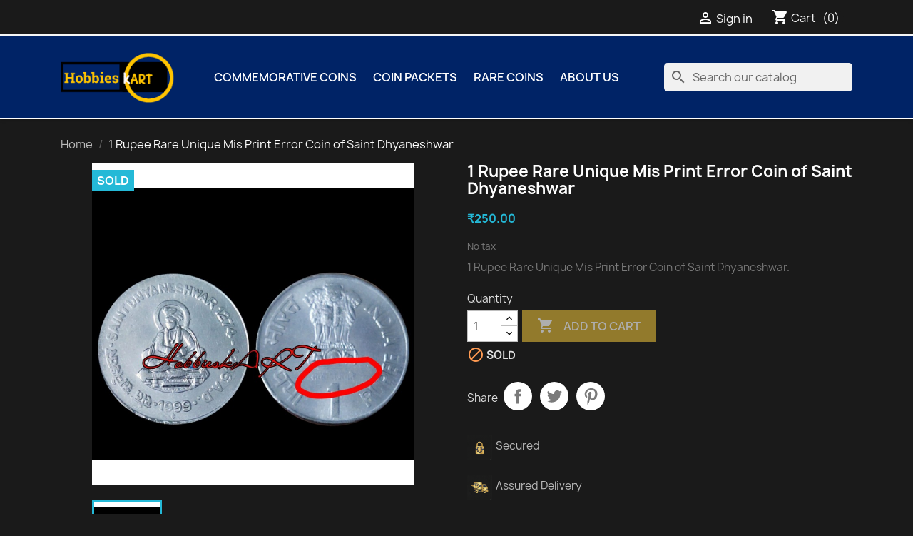

--- FILE ---
content_type: text/html; charset=utf-8
request_url: https://hobbieskart.com/home/1482-1-rupee-rare-unique-mis-print-error-coin-of-saint-dhyaneshwar.html
body_size: 13553
content:
<!doctype html>
<html lang="en-US">

  <head>
    
      
  <meta charset="utf-8">


  <meta http-equiv="x-ua-compatible" content="ie=edge">



  <title>1 Rupee Rare Unique Mis Print Error Coin of Saint Dhyaneshwar</title>
  
    
  
  <meta name="description" content="1 Rupee Rare Unique Mis Print Error Coin of Saint Dhyaneshwar. ">
  <meta name="keywords" content="">
        <link rel="canonical" href="https://hobbieskart.com/home/1482-1-rupee-rare-unique-mis-print-error-coin-of-saint-dhyaneshwar.html">
    
      
  
  
    <script type="application/ld+json">
  {
    "@context": "https://schema.org",
    "@type": "Organization",
    "name" : "Hobbies Kart",
    "url" : "https://hobbieskart.com/"
         ,"logo": {
        "@type": "ImageObject",
        "url":"https://hobbieskart.com/img/hobbies-kart-logo-1535135520.jpg"
      }
      }
</script>

<script type="application/ld+json">
  {
    "@context": "https://schema.org",
    "@type": "WebPage",
    "isPartOf": {
      "@type": "WebSite",
      "url":  "https://hobbieskart.com/",
      "name": "Hobbies Kart"
    },
    "name": "1 Rupee Rare Unique Mis Print Error Coin of Saint Dhyaneshwar",
    "url":  "https://hobbieskart.com/home/1482-1-rupee-rare-unique-mis-print-error-coin-of-saint-dhyaneshwar.html"
  }
</script>


  <script type="application/ld+json">
    {
      "@context": "https://schema.org",
      "@type": "BreadcrumbList",
      "itemListElement": [
                  {
            "@type": "ListItem",
            "position": 1,
            "name": "Home",
            "item": "https://hobbieskart.com/"
          },                  {
            "@type": "ListItem",
            "position": 2,
            "name": "1 Rupee Rare Unique Mis Print Error Coin of Saint Dhyaneshwar",
            "item": "https://hobbieskart.com/home/1482-1-rupee-rare-unique-mis-print-error-coin-of-saint-dhyaneshwar.html"
          }              ]
    }
  </script>
  
  
  
  <script type="application/ld+json">
  {
    "@context": "https://schema.org/",
    "@type": "Product",
    "name": "1 Rupee Rare Unique Mis Print Error Coin of Saint Dhyaneshwar",
    "description": "1 Rupee Rare Unique Mis Print Error Coin of Saint Dhyaneshwar. ",
    "category": "Home",
    "image" :"https://hobbieskart.com/2178-home_default/1-rupee-rare-unique-mis-print-error-coin-of-saint-dhyaneshwar.jpg",    "sku": "1482",
    "mpn": "1482"
        ,
    "brand": {
      "@type": "Brand",
      "name": "Hobbies Kart"
    }
                ,
    "offers": {
      "@type": "Offer",
      "priceCurrency": "INR",
      "name": "1 Rupee Rare Unique Mis Print Error Coin of Saint Dhyaneshwar",
      "price": "250",
      "url": "https://hobbieskart.com/home/1482-1-rupee-rare-unique-mis-print-error-coin-of-saint-dhyaneshwar.html",
      "priceValidUntil": "2026-02-04",
              "image": ["https://hobbieskart.com/2178-large_default/1-rupee-rare-unique-mis-print-error-coin-of-saint-dhyaneshwar.jpg"],
            "sku": "1482",
      "mpn": "1482",
                        "availability": "https://schema.org/OutOfStock",
      "seller": {
        "@type": "Organization",
        "name": "Hobbies Kart"
      }
    }
      }
</script>

  
  
    
  

  
    <meta property="og:title" content="1 Rupee Rare Unique Mis Print Error Coin of Saint Dhyaneshwar" />
    <meta property="og:description" content="1 Rupee Rare Unique Mis Print Error Coin of Saint Dhyaneshwar. " />
    <meta property="og:url" content="https://hobbieskart.com/home/1482-1-rupee-rare-unique-mis-print-error-coin-of-saint-dhyaneshwar.html" />
    <meta property="og:site_name" content="Hobbies Kart" />
        



  <meta name="viewport" content="width=device-width, initial-scale=1">



  <link rel="icon" type="image/vnd.microsoft.icon" href="https://hobbieskart.com/img/favicon.ico?1535213275">
  <link rel="shortcut icon" type="image/x-icon" href="https://hobbieskart.com/img/favicon.ico?1535213275">



    <link rel="stylesheet" href="https://hobbieskart.com/themes/classic/assets/cache/theme-497dde58.css" type="text/css" media="all">




  

  <script type="text/javascript">
        var prestashop = {"cart":{"products":[],"totals":{"total":{"type":"total","label":"Total","amount":0,"value":"\u20b90.00"},"total_including_tax":{"type":"total","label":"Total (tax incl.)","amount":0,"value":"\u20b90.00"},"total_excluding_tax":{"type":"total","label":"Total (tax excl.)","amount":0,"value":"\u20b90.00"}},"subtotals":{"products":{"type":"products","label":"Subtotal","amount":0,"value":"\u20b90.00"},"discounts":null,"shipping":{"type":"shipping","label":"Shipping","amount":0,"value":""},"tax":null},"products_count":0,"summary_string":"0 items","vouchers":{"allowed":1,"added":[]},"discounts":[],"minimalPurchase":0,"minimalPurchaseRequired":""},"currency":{"id":2,"name":"Indian Rupee","iso_code":"INR","iso_code_num":"356","sign":"\u20b9"},"customer":{"lastname":null,"firstname":null,"email":null,"birthday":null,"newsletter":null,"newsletter_date_add":null,"optin":null,"website":null,"company":null,"siret":null,"ape":null,"is_logged":false,"gender":{"type":null,"name":null},"addresses":[]},"country":{"id_zone":"3","id_currency":"0","call_prefix":"91","iso_code":"IN","active":"1","contains_states":"1","need_identification_number":"0","need_zip_code":"1","zip_code_format":"NNN NNN","display_tax_label":"1","name":"India","id":110},"language":{"name":"English (English)","iso_code":"en","locale":"en-US","language_code":"en-us","active":"1","is_rtl":"0","date_format_lite":"m\/d\/Y","date_format_full":"m\/d\/Y H:i:s","id":1},"page":{"title":"","canonical":"https:\/\/hobbieskart.com\/home\/1482-1-rupee-rare-unique-mis-print-error-coin-of-saint-dhyaneshwar.html","meta":{"title":"1 Rupee Rare Unique Mis Print Error Coin of Saint Dhyaneshwar","description":"1 Rupee Rare Unique Mis Print Error Coin of Saint Dhyaneshwar.\u00a0","keywords":"","robots":"index"},"page_name":"product","body_classes":{"lang-en":true,"lang-rtl":false,"country-IN":true,"currency-INR":true,"layout-full-width":true,"page-product":true,"tax-display-enabled":true,"page-customer-account":false,"product-id-1482":true,"product-1 Rupee Rare Unique Mis Print Error Coin of Saint Dhyaneshwar":true,"product-id-category-2":true,"product-id-manufacturer-0":true,"product-id-supplier-0":true,"product-available-for-order":true},"admin_notifications":[],"password-policy":{"feedbacks":{"0":"Very weak","1":"Weak","2":"Average","3":"Strong","4":"Very strong","Straight rows of keys are easy to guess":"Straight rows of keys are easy to guess","Short keyboard patterns are easy to guess":"Short keyboard patterns are easy to guess","Use a longer keyboard pattern with more turns":"Use a longer keyboard pattern with more turns","Repeats like \"aaa\" are easy to guess":"Repeats like \"aaa\" are easy to guess","Repeats like \"abcabcabc\" are only slightly harder to guess than \"abc\"":"Repeats like \"abcabcabc\" are only slightly harder to guess than \"abc\"","Sequences like abc or 6543 are easy to guess":"Sequences like \"abc\" or \"6543\" are easy to guess.","Recent years are easy to guess":"Recent years are easy to guess","Dates are often easy to guess":"Dates are often easy to guess","This is a top-10 common password":"This is a top-10 common password","This is a top-100 common password":"This is a top-100 common password","This is a very common password":"This is a very common password","This is similar to a commonly used password":"This is similar to a commonly used password","A word by itself is easy to guess":"A word by itself is easy to guess","Names and surnames by themselves are easy to guess":"Names and surnames by themselves are easy to guess","Common names and surnames are easy to guess":"Common names and surnames are easy to guess","Use a few words, avoid common phrases":"Use a few words, avoid common phrases","No need for symbols, digits, or uppercase letters":"No need for symbols, digits, or uppercase letters","Avoid repeated words and characters":"Avoid repeated words and characters","Avoid sequences":"Avoid sequences","Avoid recent years":"Avoid recent years","Avoid years that are associated with you":"Avoid years that are associated with you","Avoid dates and years that are associated with you":"Avoid dates and years that are associated with you","Capitalization doesn't help very much":"Capitalization doesn't help very much","All-uppercase is almost as easy to guess as all-lowercase":"All-uppercase is almost as easy to guess as all-lowercase","Reversed words aren't much harder to guess":"Reversed words aren't much harder to guess","Predictable substitutions like '@' instead of 'a' don't help very much":"Predictable substitutions like \"@\" instead of \"a\" don't help very much.","Add another word or two. Uncommon words are better.":"Add another word or two. Uncommon words are better."}}},"shop":{"name":"Hobbies Kart","logo":"https:\/\/hobbieskart.com\/img\/hobbies-kart-logo-1535135520.jpg","stores_icon":"https:\/\/hobbieskart.com\/img\/logo_stores.png","favicon":"https:\/\/hobbieskart.com\/img\/favicon.ico"},"core_js_public_path":"\/themes\/","urls":{"base_url":"https:\/\/hobbieskart.com\/","current_url":"https:\/\/hobbieskart.com\/home\/1482-1-rupee-rare-unique-mis-print-error-coin-of-saint-dhyaneshwar.html","shop_domain_url":"https:\/\/hobbieskart.com","img_ps_url":"https:\/\/hobbieskart.com\/img\/","img_cat_url":"https:\/\/hobbieskart.com\/img\/c\/","img_lang_url":"https:\/\/hobbieskart.com\/img\/l\/","img_prod_url":"https:\/\/hobbieskart.com\/img\/p\/","img_manu_url":"https:\/\/hobbieskart.com\/img\/m\/","img_sup_url":"https:\/\/hobbieskart.com\/img\/su\/","img_ship_url":"https:\/\/hobbieskart.com\/img\/s\/","img_store_url":"https:\/\/hobbieskart.com\/img\/st\/","img_col_url":"https:\/\/hobbieskart.com\/img\/co\/","img_url":"https:\/\/hobbieskart.com\/themes\/classic\/assets\/img\/","css_url":"https:\/\/hobbieskart.com\/themes\/classic\/assets\/css\/","js_url":"https:\/\/hobbieskart.com\/themes\/classic\/assets\/js\/","pic_url":"https:\/\/hobbieskart.com\/upload\/","theme_assets":"https:\/\/hobbieskart.com\/themes\/classic\/assets\/","theme_dir":"https:\/\/hobbieskart.com\/themes\/classic\/","pages":{"address":"https:\/\/hobbieskart.com\/address","addresses":"https:\/\/hobbieskart.com\/addresses","authentication":"https:\/\/hobbieskart.com\/login","manufacturer":"https:\/\/hobbieskart.com\/brands","cart":"https:\/\/hobbieskart.com\/cart","category":"https:\/\/hobbieskart.com\/index.php?controller=category","cms":"https:\/\/hobbieskart.com\/index.php?controller=cms","contact":"https:\/\/hobbieskart.com\/contact-us","discount":"https:\/\/hobbieskart.com\/discount","guest_tracking":"https:\/\/hobbieskart.com\/guest-tracking","history":"https:\/\/hobbieskart.com\/order-history","identity":"https:\/\/hobbieskart.com\/identity","index":"https:\/\/hobbieskart.com\/","my_account":"https:\/\/hobbieskart.com\/my-account","order_confirmation":"https:\/\/hobbieskart.com\/order-confirmation","order_detail":"https:\/\/hobbieskart.com\/index.php?controller=order-detail","order_follow":"https:\/\/hobbieskart.com\/order-follow","order":"https:\/\/hobbieskart.com\/order","order_return":"https:\/\/hobbieskart.com\/index.php?controller=order-return","order_slip":"https:\/\/hobbieskart.com\/credit-slip","pagenotfound":"https:\/\/hobbieskart.com\/page-not-found","password":"https:\/\/hobbieskart.com\/password-recovery","pdf_invoice":"https:\/\/hobbieskart.com\/index.php?controller=pdf-invoice","pdf_order_return":"https:\/\/hobbieskart.com\/index.php?controller=pdf-order-return","pdf_order_slip":"https:\/\/hobbieskart.com\/index.php?controller=pdf-order-slip","prices_drop":"https:\/\/hobbieskart.com\/prices-drop","product":"https:\/\/hobbieskart.com\/index.php?controller=product","registration":"https:\/\/hobbieskart.com\/index.php?controller=registration","search":"https:\/\/hobbieskart.com\/search","sitemap":"https:\/\/hobbieskart.com\/sitemap","stores":"https:\/\/hobbieskart.com\/stores","supplier":"https:\/\/hobbieskart.com\/supplier","new_products":"https:\/\/hobbieskart.com\/new-products","brands":"https:\/\/hobbieskart.com\/brands","register":"https:\/\/hobbieskart.com\/index.php?controller=registration","order_login":"https:\/\/hobbieskart.com\/order?login=1"},"alternative_langs":[],"actions":{"logout":"https:\/\/hobbieskart.com\/?mylogout="},"no_picture_image":{"bySize":{"small_default":{"url":"https:\/\/hobbieskart.com\/img\/p\/en-default-small_default.jpg","width":98,"height":98},"cart_default":{"url":"https:\/\/hobbieskart.com\/img\/p\/en-default-cart_default.jpg","width":125,"height":125},"home_default":{"url":"https:\/\/hobbieskart.com\/img\/p\/en-default-home_default.jpg","width":250,"height":250},"medium_default":{"url":"https:\/\/hobbieskart.com\/img\/p\/en-default-medium_default.jpg","width":452,"height":452},"large_default":{"url":"https:\/\/hobbieskart.com\/img\/p\/en-default-large_default.jpg","width":800,"height":800}},"small":{"url":"https:\/\/hobbieskart.com\/img\/p\/en-default-small_default.jpg","width":98,"height":98},"medium":{"url":"https:\/\/hobbieskart.com\/img\/p\/en-default-home_default.jpg","width":250,"height":250},"large":{"url":"https:\/\/hobbieskart.com\/img\/p\/en-default-large_default.jpg","width":800,"height":800},"legend":""}},"configuration":{"display_taxes_label":true,"display_prices_tax_incl":false,"is_catalog":false,"show_prices":true,"opt_in":{"partner":false},"quantity_discount":{"type":"price","label":"Unit price"},"voucher_enabled":1,"return_enabled":0},"field_required":[],"breadcrumb":{"links":[{"title":"Home","url":"https:\/\/hobbieskart.com\/"},{"title":"1 Rupee Rare Unique Mis Print Error Coin of Saint Dhyaneshwar","url":"https:\/\/hobbieskart.com\/home\/1482-1-rupee-rare-unique-mis-print-error-coin-of-saint-dhyaneshwar.html"}],"count":2},"link":{"protocol_link":"https:\/\/","protocol_content":"https:\/\/"},"time":1768852931,"static_token":"37d606901e45308e0cc1351712e28ba2","token":"ec67748ad6fed06cb2142de4a386468f","debug":false};
        var psemailsubscription_subscription = "https:\/\/hobbieskart.com\/module\/ps_emailsubscription\/subscription";
        var psr_icon_color = "#F19D76";
      </script>



  


    
  <meta property="og:type" content="product">
      <meta property="og:image" content="https://hobbieskart.com/2178-large_default/1-rupee-rare-unique-mis-print-error-coin-of-saint-dhyaneshwar.jpg">
  
      <meta property="product:pretax_price:amount" content="250">
    <meta property="product:pretax_price:currency" content="INR">
    <meta property="product:price:amount" content="250">
    <meta property="product:price:currency" content="INR">
    
  </head>

  <body id="product" class="lang-en country-in currency-inr layout-full-width page-product tax-display-enabled product-id-1482 product-1-rupee-rare-unique-mis-print-error-coin-of-saint-dhyaneshwar product-id-category-2 product-id-manufacturer-0 product-id-supplier-0 product-available-for-order">

    
      
    

    <main>
      
              

      <header id="header">
        
          
  <div class="header-banner">
    
  </div>



  <nav class="header-nav">
    <div class="container">
      <div class="row">
        <div class="hidden-sm-down">
          <div class="col-md-5 col-xs-12">
            
          </div>
          <div class="col-md-7 right-nav">
              <div id="_desktop_user_info">
  <div class="user-info">
          <a
        href="https://hobbieskart.com/login?back=https%3A%2F%2Fhobbieskart.com%2Fhome%2F1482-1-rupee-rare-unique-mis-print-error-coin-of-saint-dhyaneshwar.html"
        title="Log in to your customer account"
        rel="nofollow"
      >
        <i class="material-icons">&#xE7FF;</i>
        <span class="hidden-sm-down">Sign in</span>
      </a>
      </div>
</div>
<div id="_desktop_cart">
  <div class="blockcart cart-preview inactive" data-refresh-url="//hobbieskart.com/module/ps_shoppingcart/ajax">
    <div class="header">
              <i class="material-icons shopping-cart" aria-hidden="true">shopping_cart</i>
        <span class="hidden-sm-down">Cart</span>
        <span class="cart-products-count">(0)</span>
          </div>
  </div>
</div>

          </div>
        </div>
        <div class="hidden-md-up text-sm-center mobile">
          <div class="float-xs-left" id="menu-icon">
            <i class="material-icons d-inline">&#xE5D2;</i>
          </div>
          <div class="float-xs-right" id="_mobile_cart"></div>
          <div class="float-xs-right" id="_mobile_user_info"></div>
          <div class="top-logo" id="_mobile_logo"></div>
          <div class="clearfix"></div>
        </div>
      </div>
    </div>
  </nav>



  <div class="header-top">
    <div class="container">
       <div class="row">
        <div class="col-md-2 hidden-sm-down" id="_desktop_logo">
                                    
  <a href="https://hobbieskart.com/">
    <img
      class="logo img-fluid"
      src="https://hobbieskart.com/img/hobbies-kart-logo-1535135520.jpg"
      alt="Hobbies Kart"
      width="181"
      height="85">
  </a>

                              </div>
        <div class="header-top-right col-md-10 col-sm-12 position-static">
          

<div class="menu js-top-menu position-static hidden-sm-down" id="_desktop_top_menu">
    
          <ul class="top-menu" id="top-menu" data-depth="0">
                    <li class="category" id="category-18">
                          <a
                class="dropdown-item"
                href="https://hobbieskart.com/18-commemorative-coins" data-depth="0"
                              >
                                                                      <span class="float-xs-right hidden-md-up">
                    <span data-target="#top_sub_menu_57598" data-toggle="collapse" class="navbar-toggler collapse-icons">
                      <i class="material-icons add">&#xE313;</i>
                      <i class="material-icons remove">&#xE316;</i>
                    </span>
                  </span>
                                COMMEMORATIVE COINS
              </a>
                            <div  class="popover sub-menu js-sub-menu collapse" id="top_sub_menu_57598">
                
          <ul class="top-menu"  data-depth="1">
                    <li class="category" id="category-49">
                          <a
                class="dropdown-item dropdown-submenu"
                href="https://hobbieskart.com/49-5-paise" data-depth="1"
                              >
                                5 Paise
              </a>
                          </li>
                    <li class="category" id="category-50">
                          <a
                class="dropdown-item dropdown-submenu"
                href="https://hobbieskart.com/50-10-paise" data-depth="1"
                              >
                                10 Paise
              </a>
                          </li>
                    <li class="category" id="category-51">
                          <a
                class="dropdown-item dropdown-submenu"
                href="https://hobbieskart.com/51-20-paise" data-depth="1"
                              >
                                20 Paise
              </a>
                          </li>
                    <li class="category" id="category-52">
                          <a
                class="dropdown-item dropdown-submenu"
                href="https://hobbieskart.com/52-25-paise" data-depth="1"
                              >
                                25 Paise
              </a>
                          </li>
                    <li class="category" id="category-53">
                          <a
                class="dropdown-item dropdown-submenu"
                href="https://hobbieskart.com/53-50-paise" data-depth="1"
                              >
                                50 paise
              </a>
                          </li>
                    <li class="category" id="category-54">
                          <a
                class="dropdown-item dropdown-submenu"
                href="https://hobbieskart.com/54-1-rupee" data-depth="1"
                              >
                                1 Rupee
              </a>
                          </li>
                    <li class="category" id="category-55">
                          <a
                class="dropdown-item dropdown-submenu"
                href="https://hobbieskart.com/55-2-rupees" data-depth="1"
                              >
                                2 Rupees
              </a>
                          </li>
                    <li class="category" id="category-56">
                          <a
                class="dropdown-item dropdown-submenu"
                href="https://hobbieskart.com/56-5-rupees" data-depth="1"
                              >
                                5 Rupees
              </a>
                          </li>
                    <li class="category" id="category-57">
                          <a
                class="dropdown-item dropdown-submenu"
                href="https://hobbieskart.com/57-10-rupees" data-depth="1"
                              >
                                10 Rupees
              </a>
                          </li>
              </ul>
    
              </div>
                          </li>
                    <li class="category" id="category-58">
                          <a
                class="dropdown-item"
                href="https://hobbieskart.com/58-coins-packets" data-depth="0"
                              >
                                COIN PACKETS
              </a>
                          </li>
                    <li class="category" id="category-59">
                          <a
                class="dropdown-item"
                href="https://hobbieskart.com/59-rare-coins" data-depth="0"
                              >
                                Rare Coins
              </a>
                          </li>
                    <li class="cms-page" id="cms-page-4">
                          <a
                class="dropdown-item"
                href="https://hobbieskart.com/content/4-about-us" data-depth="0"
                              >
                                About us
              </a>
                          </li>
              </ul>
    
    <div class="clearfix"></div>
</div>
<div id="search_widget" class="search-widgets" data-search-controller-url="//hobbieskart.com/search">
  <form method="get" action="//hobbieskart.com/search">
    <input type="hidden" name="controller" value="search">
    <i class="material-icons search" aria-hidden="true">search</i>
    <input type="text" name="s" value="" placeholder="Search our catalog" aria-label="Search">
    <i class="material-icons clear" aria-hidden="true">clear</i>
  </form>
</div>

        </div>
      </div>
      <div id="mobile_top_menu_wrapper" class="row hidden-md-up" style="display:none;">
        <div class="js-top-menu mobile" id="_mobile_top_menu"></div>
        <div class="js-top-menu-bottom">
          <div id="_mobile_currency_selector"></div>
          <div id="_mobile_language_selector"></div>
          <div id="_mobile_contact_link"></div>
        </div>
      </div>
    </div>
  </div>
  

        
      </header>

      <section id="wrapper">
        
          
<aside id="notifications">
  <div class="notifications-container container">
    
    
    
      </div>
</aside>
        

        
        <div class="container">
          
            <nav data-depth="2" class="breadcrumb">
  <ol>
    
              
          <li>
                          <a href="https://hobbieskart.com/"><span>Home</span></a>
                      </li>
        
              
          <li>
                          <span>1 Rupee Rare Unique Mis Print Error Coin of Saint Dhyaneshwar</span>
                      </li>
        
          
  </ol>
</nav>
          

          <div class="row">
            

            
  <div id="content-wrapper" class="js-content-wrapper col-xs-12">
    
    

  <section id="main">
    <meta content="https://hobbieskart.com/home/1482-1-rupee-rare-unique-mis-print-error-coin-of-saint-dhyaneshwar.html">

    <div class="row product-container js-product-container">
      <div class="col-md-6">
        
          <section class="page-content" id="content">
            
              
    <ul class="product-flags js-product-flags">
                    <li class="product-flag out_of_stock">SOLD</li>
            </ul>


              
                <div class="images-container js-images-container">
  
    <div class="product-cover">
              <picture>
                              <img
            class="js-qv-product-cover img-fluid"
            src="https://hobbieskart.com/2178-large_default/1-rupee-rare-unique-mis-print-error-coin-of-saint-dhyaneshwar.jpg"
                          alt="1 Rupee Rare Unique Mis Print Error Coin of Saint Dhyaneshwar"
              title="1 Rupee Rare Unique Mis Print Error Coin of Saint Dhyaneshwar"
                        loading="lazy"
            width="800"
            height="800"
          >
        </picture>
        <div class="layer hidden-sm-down" data-toggle="modal" data-target="#product-modal">
          <i class="material-icons zoom-in">search</i>
        </div>
          </div>
  

  
    <div class="js-qv-mask mask">
      <ul class="product-images js-qv-product-images">
                  <li class="thumb-container js-thumb-container">
            <picture>
                                          <img
                class="thumb js-thumb  selected js-thumb-selected "
                data-image-medium-src="https://hobbieskart.com/2178-medium_default/1-rupee-rare-unique-mis-print-error-coin-of-saint-dhyaneshwar.jpg"
                data-image-medium-sources="{&quot;jpg&quot;:&quot;https:\/\/hobbieskart.com\/2178-medium_default\/1-rupee-rare-unique-mis-print-error-coin-of-saint-dhyaneshwar.jpg&quot;}"                data-image-large-src="https://hobbieskart.com/2178-large_default/1-rupee-rare-unique-mis-print-error-coin-of-saint-dhyaneshwar.jpg"
                data-image-large-sources="{&quot;jpg&quot;:&quot;https:\/\/hobbieskart.com\/2178-large_default\/1-rupee-rare-unique-mis-print-error-coin-of-saint-dhyaneshwar.jpg&quot;}"                src="https://hobbieskart.com/2178-small_default/1-rupee-rare-unique-mis-print-error-coin-of-saint-dhyaneshwar.jpg"
                                  alt="1 Rupee Rare Unique Mis Print Error Coin of Saint Dhyaneshwar"
                  title="1 Rupee Rare Unique Mis Print Error Coin of Saint Dhyaneshwar"
                                loading="lazy"
                width="98"
                height="98"
              >
            </picture>
          </li>
              </ul>
    </div>
  

</div>
              
              <div class="scroll-box-arrows">
                <i class="material-icons left">&#xE314;</i>
                <i class="material-icons right">&#xE315;</i>
              </div>

            
          </section>
        
        </div>
        <div class="col-md-6">
          
            
              <h1 class="h1">1 Rupee Rare Unique Mis Print Error Coin of Saint Dhyaneshwar</h1>
            
          
          
              <div class="product-prices js-product-prices">
    
          

    
      <div
        class="product-price h5 ">

        <div class="current-price">
          <span class='current-price-value' content="250">
                                      ₹250.00
                      </span>

                  </div>

        
                  
      </div>
    

    
          

    
          

    
            

    

    <div class="tax-shipping-delivery-label">
              No tax
            
      
                                          </div>
  </div>
          

          <div class="product-information">
            
              <div id="product-description-short-1482" class="product-description"><p>1 Rupee Rare Unique Mis Print Error Coin of Saint Dhyaneshwar. </p></div>
            

            
            <div class="product-actions js-product-actions">
              
                <form action="https://hobbieskart.com/cart" method="post" id="add-to-cart-or-refresh">
                  <input type="hidden" name="token" value="37d606901e45308e0cc1351712e28ba2">
                  <input type="hidden" name="id_product" value="1482" id="product_page_product_id">
                  <input type="hidden" name="id_customization" value="0" id="product_customization_id" class="js-product-customization-id">

                  
                    <div class="product-variants js-product-variants">
  </div>
                  

                  
                                      

                  
                    <section class="product-discounts js-product-discounts">
  </section>
                  

                  
                    <div class="product-add-to-cart js-product-add-to-cart">
      <span class="control-label">Quantity</span>

    
      <div class="product-quantity clearfix">
        <div class="qty">
          <input
            type="number"
            name="qty"
            id="quantity_wanted"
            inputmode="numeric"
            pattern="[0-9]*"
                          value="1"
              min="1"
                        class="input-group"
            aria-label="Quantity"
          >
        </div>

        <div class="add">
          <button
            class="btn btn-primary add-to-cart"
            data-button-action="add-to-cart"
            type="submit"
                          disabled
                      >
            <i class="material-icons shopping-cart">&#xE547;</i>
            Add to cart
          </button>
        </div>

        
      </div>
    

    
      <span id="product-availability" class="js-product-availability">
                              <i class="material-icons product-unavailable">&#xE14B;</i>
                    SOLD
              </span>
    

    
      <p class="product-minimal-quantity js-product-minimal-quantity">
              </p>
    
  </div>
                  

                  
                    <div class="product-additional-info js-product-additional-info">
  

      <div class="social-sharing">
      <span>Share</span>
      <ul>
                  <li class="facebook icon-gray"><a href="https://www.facebook.com/sharer.php?u=https%3A%2F%2Fhobbieskart.com%2Fhome%2F1482-1-rupee-rare-unique-mis-print-error-coin-of-saint-dhyaneshwar.html" class="text-hide" title="Share" target="_blank" rel="noopener noreferrer">Share</a></li>
                  <li class="twitter icon-gray"><a href="https://twitter.com/intent/tweet?text=1+Rupee+Rare+Unique+Mis+Print+Error+Coin+of+Saint+Dhyaneshwar https%3A%2F%2Fhobbieskart.com%2Fhome%2F1482-1-rupee-rare-unique-mis-print-error-coin-of-saint-dhyaneshwar.html" class="text-hide" title="Tweet" target="_blank" rel="noopener noreferrer">Tweet</a></li>
                  <li class="pinterest icon-gray"><a href="https://www.pinterest.com/pin/create/button/?url=https%3A%2F%2Fhobbieskart.com%2Fhome%2F1482-1-rupee-rare-unique-mis-print-error-coin-of-saint-dhyaneshwar.html/&amp;media=https%3A%2F%2Fhobbieskart.com%2F2178%2F1-rupee-rare-unique-mis-print-error-coin-of-saint-dhyaneshwar.jpg&amp;description=1+Rupee+Rare+Unique+Mis+Print+Error+Coin+of+Saint+Dhyaneshwar" class="text-hide" title="Pinterest" target="_blank" rel="noopener noreferrer">Pinterest</a></li>
              </ul>
    </div>
  

</div>
                  

                                    
                </form>
              

            </div>

            
              <div class="blockreassurance_product">
            <div>
            <span class="item-product">
                                                        <img src="/modules/blockreassurance/views/img/img_perso/security.png">
                                    &nbsp;
            </span>
                          <p class="block-title" style="color:#000000;">Secured</p>
                    </div>
            <div>
            <span class="item-product">
                                                        <img src="/modules/blockreassurance/views/img/img_perso/delivery.png">
                                    &nbsp;
            </span>
                          <p class="block-title" style="color:#000000;">Assured Delivery</p>
                    </div>
            <div>
            <span class="item-product">
                                                        <img src="/modules/blockreassurance/views/img/img_perso/return.png">
                                    &nbsp;
            </span>
                          <p class="block-title" style="color:#000000;">Return policy : Cancellation charges may apply</p>
                    </div>
        <div class="clearfix"></div>
</div>

            

            
              <div class="tabs">
                <ul class="nav nav-tabs" role="tablist">
                                    <li class="nav-item">
                    <a
                      class="nav-link active js-product-nav-active"
                      data-toggle="tab"
                      href="#product-details"
                      role="tab"
                      aria-controls="product-details"
                       aria-selected="true">Product Details</a>
                  </li>
                                                    </ul>

                <div class="tab-content" id="tab-content">
                 <div class="tab-pane fade in" id="description" role="tabpanel">
                   
                     <div class="product-description"></div>
                   
                 </div>

                 
                   <div class="js-product-details tab-pane fade in active"
     id="product-details"
     data-product="{&quot;id_shop_default&quot;:&quot;1&quot;,&quot;id_manufacturer&quot;:&quot;0&quot;,&quot;id_supplier&quot;:&quot;0&quot;,&quot;reference&quot;:&quot;&quot;,&quot;is_virtual&quot;:&quot;0&quot;,&quot;delivery_in_stock&quot;:&quot;&quot;,&quot;delivery_out_stock&quot;:&quot;&quot;,&quot;id_category_default&quot;:&quot;2&quot;,&quot;on_sale&quot;:&quot;0&quot;,&quot;online_only&quot;:&quot;0&quot;,&quot;ecotax&quot;:0,&quot;minimal_quantity&quot;:&quot;1&quot;,&quot;low_stock_threshold&quot;:&quot;0&quot;,&quot;low_stock_alert&quot;:&quot;0&quot;,&quot;price&quot;:&quot;\u20b9250.00&quot;,&quot;unity&quot;:&quot;&quot;,&quot;unit_price&quot;:&quot;&quot;,&quot;unit_price_ratio&quot;:0,&quot;additional_shipping_cost&quot;:&quot;0.000000&quot;,&quot;customizable&quot;:&quot;0&quot;,&quot;text_fields&quot;:&quot;0&quot;,&quot;uploadable_files&quot;:&quot;0&quot;,&quot;active&quot;:&quot;1&quot;,&quot;redirect_type&quot;:&quot;default&quot;,&quot;id_type_redirected&quot;:&quot;0&quot;,&quot;available_for_order&quot;:&quot;1&quot;,&quot;available_date&quot;:&quot;0000-00-00&quot;,&quot;show_condition&quot;:&quot;0&quot;,&quot;condition&quot;:&quot;new&quot;,&quot;show_price&quot;:&quot;1&quot;,&quot;indexed&quot;:&quot;1&quot;,&quot;visibility&quot;:&quot;both&quot;,&quot;cache_default_attribute&quot;:&quot;0&quot;,&quot;advanced_stock_management&quot;:&quot;0&quot;,&quot;date_add&quot;:&quot;2022-01-26 22:08:19&quot;,&quot;date_upd&quot;:&quot;2026-01-03 17:32:42&quot;,&quot;pack_stock_type&quot;:&quot;3&quot;,&quot;meta_description&quot;:&quot;&quot;,&quot;meta_keywords&quot;:&quot;&quot;,&quot;meta_title&quot;:&quot;&quot;,&quot;link_rewrite&quot;:&quot;1-rupee-rare-unique-mis-print-error-coin-of-saint-dhyaneshwar&quot;,&quot;name&quot;:&quot;1 Rupee Rare Unique Mis Print Error Coin of Saint Dhyaneshwar&quot;,&quot;description&quot;:&quot;&quot;,&quot;description_short&quot;:&quot;&lt;p&gt;1 Rupee Rare Unique Mis Print Error Coin of Saint Dhyaneshwar.\u00a0&lt;\/p&gt;&quot;,&quot;available_now&quot;:&quot;&quot;,&quot;available_later&quot;:&quot;&quot;,&quot;id&quot;:1482,&quot;id_product&quot;:1482,&quot;out_of_stock&quot;:2,&quot;new&quot;:0,&quot;id_product_attribute&quot;:&quot;0&quot;,&quot;quantity_wanted&quot;:1,&quot;extraContent&quot;:[],&quot;allow_oosp&quot;:0,&quot;category&quot;:&quot;home&quot;,&quot;category_name&quot;:&quot;Home&quot;,&quot;link&quot;:&quot;https:\/\/hobbieskart.com\/home\/1482-1-rupee-rare-unique-mis-print-error-coin-of-saint-dhyaneshwar.html&quot;,&quot;manufacturer_name&quot;:null,&quot;attribute_price&quot;:0,&quot;price_tax_exc&quot;:250,&quot;price_without_reduction&quot;:250,&quot;reduction&quot;:0,&quot;specific_prices&quot;:[],&quot;quantity&quot;:0,&quot;quantity_all_versions&quot;:0,&quot;id_image&quot;:&quot;en-default&quot;,&quot;features&quot;:[],&quot;attachments&quot;:[],&quot;virtual&quot;:0,&quot;pack&quot;:0,&quot;packItems&quot;:[],&quot;nopackprice&quot;:0,&quot;customization_required&quot;:false,&quot;rate&quot;:0,&quot;tax_name&quot;:&quot;&quot;,&quot;ecotax_rate&quot;:0,&quot;customizations&quot;:{&quot;fields&quot;:[]},&quot;id_customization&quot;:0,&quot;is_customizable&quot;:false,&quot;show_quantities&quot;:false,&quot;quantity_label&quot;:&quot;Item&quot;,&quot;quantity_discounts&quot;:[],&quot;customer_group_discount&quot;:0,&quot;images&quot;:[{&quot;cover&quot;:&quot;1&quot;,&quot;id_image&quot;:&quot;2178&quot;,&quot;legend&quot;:&quot;1 Rupee Rare Unique Mis Print Error Coin of Saint Dhyaneshwar&quot;,&quot;position&quot;:&quot;1&quot;,&quot;bySize&quot;:{&quot;small_default&quot;:{&quot;url&quot;:&quot;https:\/\/hobbieskart.com\/2178-small_default\/1-rupee-rare-unique-mis-print-error-coin-of-saint-dhyaneshwar.jpg&quot;,&quot;width&quot;:98,&quot;height&quot;:98,&quot;sources&quot;:{&quot;jpg&quot;:&quot;https:\/\/hobbieskart.com\/2178-small_default\/1-rupee-rare-unique-mis-print-error-coin-of-saint-dhyaneshwar.jpg&quot;}},&quot;cart_default&quot;:{&quot;url&quot;:&quot;https:\/\/hobbieskart.com\/2178-cart_default\/1-rupee-rare-unique-mis-print-error-coin-of-saint-dhyaneshwar.jpg&quot;,&quot;width&quot;:125,&quot;height&quot;:125,&quot;sources&quot;:{&quot;jpg&quot;:&quot;https:\/\/hobbieskart.com\/2178-cart_default\/1-rupee-rare-unique-mis-print-error-coin-of-saint-dhyaneshwar.jpg&quot;}},&quot;home_default&quot;:{&quot;url&quot;:&quot;https:\/\/hobbieskart.com\/2178-home_default\/1-rupee-rare-unique-mis-print-error-coin-of-saint-dhyaneshwar.jpg&quot;,&quot;width&quot;:250,&quot;height&quot;:250,&quot;sources&quot;:{&quot;jpg&quot;:&quot;https:\/\/hobbieskart.com\/2178-home_default\/1-rupee-rare-unique-mis-print-error-coin-of-saint-dhyaneshwar.jpg&quot;}},&quot;medium_default&quot;:{&quot;url&quot;:&quot;https:\/\/hobbieskart.com\/2178-medium_default\/1-rupee-rare-unique-mis-print-error-coin-of-saint-dhyaneshwar.jpg&quot;,&quot;width&quot;:452,&quot;height&quot;:452,&quot;sources&quot;:{&quot;jpg&quot;:&quot;https:\/\/hobbieskart.com\/2178-medium_default\/1-rupee-rare-unique-mis-print-error-coin-of-saint-dhyaneshwar.jpg&quot;}},&quot;large_default&quot;:{&quot;url&quot;:&quot;https:\/\/hobbieskart.com\/2178-large_default\/1-rupee-rare-unique-mis-print-error-coin-of-saint-dhyaneshwar.jpg&quot;,&quot;width&quot;:800,&quot;height&quot;:800,&quot;sources&quot;:{&quot;jpg&quot;:&quot;https:\/\/hobbieskart.com\/2178-large_default\/1-rupee-rare-unique-mis-print-error-coin-of-saint-dhyaneshwar.jpg&quot;}}},&quot;small&quot;:{&quot;url&quot;:&quot;https:\/\/hobbieskart.com\/2178-small_default\/1-rupee-rare-unique-mis-print-error-coin-of-saint-dhyaneshwar.jpg&quot;,&quot;width&quot;:98,&quot;height&quot;:98,&quot;sources&quot;:{&quot;jpg&quot;:&quot;https:\/\/hobbieskart.com\/2178-small_default\/1-rupee-rare-unique-mis-print-error-coin-of-saint-dhyaneshwar.jpg&quot;}},&quot;medium&quot;:{&quot;url&quot;:&quot;https:\/\/hobbieskart.com\/2178-home_default\/1-rupee-rare-unique-mis-print-error-coin-of-saint-dhyaneshwar.jpg&quot;,&quot;width&quot;:250,&quot;height&quot;:250,&quot;sources&quot;:{&quot;jpg&quot;:&quot;https:\/\/hobbieskart.com\/2178-home_default\/1-rupee-rare-unique-mis-print-error-coin-of-saint-dhyaneshwar.jpg&quot;}},&quot;large&quot;:{&quot;url&quot;:&quot;https:\/\/hobbieskart.com\/2178-large_default\/1-rupee-rare-unique-mis-print-error-coin-of-saint-dhyaneshwar.jpg&quot;,&quot;width&quot;:800,&quot;height&quot;:800,&quot;sources&quot;:{&quot;jpg&quot;:&quot;https:\/\/hobbieskart.com\/2178-large_default\/1-rupee-rare-unique-mis-print-error-coin-of-saint-dhyaneshwar.jpg&quot;}},&quot;associatedVariants&quot;:[]}],&quot;cover&quot;:{&quot;cover&quot;:&quot;1&quot;,&quot;id_image&quot;:&quot;2178&quot;,&quot;legend&quot;:&quot;1 Rupee Rare Unique Mis Print Error Coin of Saint Dhyaneshwar&quot;,&quot;position&quot;:&quot;1&quot;,&quot;bySize&quot;:{&quot;small_default&quot;:{&quot;url&quot;:&quot;https:\/\/hobbieskart.com\/2178-small_default\/1-rupee-rare-unique-mis-print-error-coin-of-saint-dhyaneshwar.jpg&quot;,&quot;width&quot;:98,&quot;height&quot;:98,&quot;sources&quot;:{&quot;jpg&quot;:&quot;https:\/\/hobbieskart.com\/2178-small_default\/1-rupee-rare-unique-mis-print-error-coin-of-saint-dhyaneshwar.jpg&quot;}},&quot;cart_default&quot;:{&quot;url&quot;:&quot;https:\/\/hobbieskart.com\/2178-cart_default\/1-rupee-rare-unique-mis-print-error-coin-of-saint-dhyaneshwar.jpg&quot;,&quot;width&quot;:125,&quot;height&quot;:125,&quot;sources&quot;:{&quot;jpg&quot;:&quot;https:\/\/hobbieskart.com\/2178-cart_default\/1-rupee-rare-unique-mis-print-error-coin-of-saint-dhyaneshwar.jpg&quot;}},&quot;home_default&quot;:{&quot;url&quot;:&quot;https:\/\/hobbieskart.com\/2178-home_default\/1-rupee-rare-unique-mis-print-error-coin-of-saint-dhyaneshwar.jpg&quot;,&quot;width&quot;:250,&quot;height&quot;:250,&quot;sources&quot;:{&quot;jpg&quot;:&quot;https:\/\/hobbieskart.com\/2178-home_default\/1-rupee-rare-unique-mis-print-error-coin-of-saint-dhyaneshwar.jpg&quot;}},&quot;medium_default&quot;:{&quot;url&quot;:&quot;https:\/\/hobbieskart.com\/2178-medium_default\/1-rupee-rare-unique-mis-print-error-coin-of-saint-dhyaneshwar.jpg&quot;,&quot;width&quot;:452,&quot;height&quot;:452,&quot;sources&quot;:{&quot;jpg&quot;:&quot;https:\/\/hobbieskart.com\/2178-medium_default\/1-rupee-rare-unique-mis-print-error-coin-of-saint-dhyaneshwar.jpg&quot;}},&quot;large_default&quot;:{&quot;url&quot;:&quot;https:\/\/hobbieskart.com\/2178-large_default\/1-rupee-rare-unique-mis-print-error-coin-of-saint-dhyaneshwar.jpg&quot;,&quot;width&quot;:800,&quot;height&quot;:800,&quot;sources&quot;:{&quot;jpg&quot;:&quot;https:\/\/hobbieskart.com\/2178-large_default\/1-rupee-rare-unique-mis-print-error-coin-of-saint-dhyaneshwar.jpg&quot;}}},&quot;small&quot;:{&quot;url&quot;:&quot;https:\/\/hobbieskart.com\/2178-small_default\/1-rupee-rare-unique-mis-print-error-coin-of-saint-dhyaneshwar.jpg&quot;,&quot;width&quot;:98,&quot;height&quot;:98,&quot;sources&quot;:{&quot;jpg&quot;:&quot;https:\/\/hobbieskart.com\/2178-small_default\/1-rupee-rare-unique-mis-print-error-coin-of-saint-dhyaneshwar.jpg&quot;}},&quot;medium&quot;:{&quot;url&quot;:&quot;https:\/\/hobbieskart.com\/2178-home_default\/1-rupee-rare-unique-mis-print-error-coin-of-saint-dhyaneshwar.jpg&quot;,&quot;width&quot;:250,&quot;height&quot;:250,&quot;sources&quot;:{&quot;jpg&quot;:&quot;https:\/\/hobbieskart.com\/2178-home_default\/1-rupee-rare-unique-mis-print-error-coin-of-saint-dhyaneshwar.jpg&quot;}},&quot;large&quot;:{&quot;url&quot;:&quot;https:\/\/hobbieskart.com\/2178-large_default\/1-rupee-rare-unique-mis-print-error-coin-of-saint-dhyaneshwar.jpg&quot;,&quot;width&quot;:800,&quot;height&quot;:800,&quot;sources&quot;:{&quot;jpg&quot;:&quot;https:\/\/hobbieskart.com\/2178-large_default\/1-rupee-rare-unique-mis-print-error-coin-of-saint-dhyaneshwar.jpg&quot;}},&quot;associatedVariants&quot;:[]},&quot;has_discount&quot;:false,&quot;discount_type&quot;:null,&quot;discount_percentage&quot;:null,&quot;discount_percentage_absolute&quot;:null,&quot;discount_amount&quot;:null,&quot;discount_amount_to_display&quot;:null,&quot;price_amount&quot;:250,&quot;unit_price_full&quot;:&quot;&quot;,&quot;show_availability&quot;:true,&quot;availability_message&quot;:&quot;SOLD&quot;,&quot;availability_date&quot;:null,&quot;availability&quot;:&quot;unavailable&quot;}"
     role="tabpanel"
  >
  
          

  
      

  
      

  
    <div class="product-out-of-stock">
      
    </div>
  

  
      

    
      

  
      
</div>
                 

                 
                                    

                               </div>
            </div>
          
        </div>
      </div>
    </div>

    
          

    
      <section class="featured-products clearfix mt-3">
  <h2>
          16 other products in the same category:
      </h2>
  

<div class="products">
            
<div class="js-product product col-xs-12 col-sm-6 col-lg-4 col-xl-3">
  <article class="product-miniature js-product-miniature" data-id-product="1075" data-id-product-attribute="0">
    <div class="thumbnail-container">
      <div class="thumbnail-top">
        
                      <a href="https://hobbieskart.com/home/1075-5-rupees-150th-anniversary-of-allahabad-highcourt-10-unc-coins.html" class="thumbnail product-thumbnail">
              <picture>
                                                <img
                  src="https://hobbieskart.com/1776-home_default/5-rupees-150th-anniversary-of-allahabad-highcourt-10-unc-coins.jpg"
                  alt="5 Rupees 150th Anniversary of Allahabad Highcourt 10 Unc Coins"
                  loading="lazy"
                  data-full-size-image-url="https://hobbieskart.com/1776-large_default/5-rupees-150th-anniversary-of-allahabad-highcourt-10-unc-coins.jpg"
                  width="250"
                  height="250"
                />
              </picture>
            </a>
                  

        <div class="highlighted-informations no-variants">
          
            <a class="quick-view js-quick-view" href="#" data-link-action="quickview">
              <i class="material-icons search">&#xE8B6;</i> Quick view
            </a>
          

          
                      
        </div>
      </div>

      <div class="product-description">
        
                      <h2 class="h3 product-title"><a href="https://hobbieskart.com/home/1075-5-rupees-150th-anniversary-of-allahabad-highcourt-10-unc-coins.html" content="https://hobbieskart.com/home/1075-5-rupees-150th-anniversary-of-allahabad-highcourt-10-unc-coins.html">5 Rupees 150th Anniversary...</a></h2>
                  

        
                      <div class="product-price-and-shipping">
              
              

              <span class="price" aria-label="Price">
                                                  ₹299.00
                              </span>

              

              
            </div>
                  

        
          
        
      </div>

      
    <ul class="product-flags js-product-flags">
            </ul>

    </div>
  </article>
</div>

            
<div class="js-product product col-xs-12 col-sm-6 col-lg-4 col-xl-3">
  <article class="product-miniature js-product-miniature" data-id-product="440" data-id-product-attribute="0">
    <div class="thumbnail-container">
      <div class="thumbnail-top">
        
                      <a href="https://hobbieskart.com/home/440-peru-50-intis-crisp-condition-unc-banknote.html" class="thumbnail product-thumbnail">
              <picture>
                                                <img
                  src="https://hobbieskart.com/803-home_default/peru-50-intis-crisp-condition-unc-banknote.jpg"
                  alt="PERU 50 INTIS CRISP CONDITION UNC BANKNOTE"
                  loading="lazy"
                  data-full-size-image-url="https://hobbieskart.com/803-large_default/peru-50-intis-crisp-condition-unc-banknote.jpg"
                  width="250"
                  height="250"
                />
              </picture>
            </a>
                  

        <div class="highlighted-informations no-variants">
          
            <a class="quick-view js-quick-view" href="#" data-link-action="quickview">
              <i class="material-icons search">&#xE8B6;</i> Quick view
            </a>
          

          
                      
        </div>
      </div>

      <div class="product-description">
        
                      <h2 class="h3 product-title"><a href="https://hobbieskart.com/home/440-peru-50-intis-crisp-condition-unc-banknote.html" content="https://hobbieskart.com/home/440-peru-50-intis-crisp-condition-unc-banknote.html">PERU 50 INTIS CRISP...</a></h2>
                  

        
                      <div class="product-price-and-shipping">
              
              

              <span class="price" aria-label="Price">
                                                  ₹69.00
                              </span>

              

              
            </div>
                  

        
          
        
      </div>

      
    <ul class="product-flags js-product-flags">
                    <li class="product-flag out_of_stock">SOLD</li>
            </ul>

    </div>
  </article>
</div>

            
<div class="js-product product col-xs-12 col-sm-6 col-lg-4 col-xl-3">
  <article class="product-miniature js-product-miniature" data-id-product="1449" data-id-product-attribute="0">
    <div class="thumbnail-container">
      <div class="thumbnail-top">
        
                      <a href="https://hobbieskart.com/home/1449-2-rupees-very-rare-clip-error-and-extra-metal-copper-nickel-gem-unc-coin-of-railways-with-1-normal-gem-unc-coin.html" class="thumbnail product-thumbnail">
              <picture>
                                                <img
                  src="https://hobbieskart.com/2143-home_default/2-rupees-very-rare-clip-error-and-extra-metal-copper-nickel-gem-unc-coin-of-railways-with-1-normal-gem-unc-coin.jpg"
                  alt="2 Rupees Very Rare Clip Error and Extra Metal Copper Nickel Gem Unc coin of Railways with 1 Normal Gem Unc Coin"
                  loading="lazy"
                  data-full-size-image-url="https://hobbieskart.com/2143-large_default/2-rupees-very-rare-clip-error-and-extra-metal-copper-nickel-gem-unc-coin-of-railways-with-1-normal-gem-unc-coin.jpg"
                  width="250"
                  height="250"
                />
              </picture>
            </a>
                  

        <div class="highlighted-informations no-variants">
          
            <a class="quick-view js-quick-view" href="#" data-link-action="quickview">
              <i class="material-icons search">&#xE8B6;</i> Quick view
            </a>
          

          
                      
        </div>
      </div>

      <div class="product-description">
        
                      <h2 class="h3 product-title"><a href="https://hobbieskart.com/home/1449-2-rupees-very-rare-clip-error-and-extra-metal-copper-nickel-gem-unc-coin-of-railways-with-1-normal-gem-unc-coin.html" content="https://hobbieskart.com/home/1449-2-rupees-very-rare-clip-error-and-extra-metal-copper-nickel-gem-unc-coin-of-railways-with-1-normal-gem-unc-coin.html">2 Rupees Very Rare Clip...</a></h2>
                  

        
                      <div class="product-price-and-shipping">
              
              

              <span class="price" aria-label="Price">
                                                  ₹399.00
                              </span>

              

              
            </div>
                  

        
          
        
      </div>

      
    <ul class="product-flags js-product-flags">
                    <li class="product-flag out_of_stock">SOLD</li>
            </ul>

    </div>
  </article>
</div>

            
<div class="js-product product col-xs-12 col-sm-6 col-lg-4 col-xl-3">
  <article class="product-miniature js-product-miniature" data-id-product="984" data-id-product-attribute="0">
    <div class="thumbnail-container">
      <div class="thumbnail-top">
        
                      <a href="https://hobbieskart.com/home/984-burundi-500-francs-crisp-condition-unc-banknote.html" class="thumbnail product-thumbnail">
              <picture>
                                                <img
                  src="https://hobbieskart.com/1676-home_default/burundi-500-francs-crisp-condition-unc-banknote.jpg"
                  alt="Burundi 500 Francs Crisp Condition Unc Banknote"
                  loading="lazy"
                  data-full-size-image-url="https://hobbieskart.com/1676-large_default/burundi-500-francs-crisp-condition-unc-banknote.jpg"
                  width="250"
                  height="250"
                />
              </picture>
            </a>
                  

        <div class="highlighted-informations no-variants">
          
            <a class="quick-view js-quick-view" href="#" data-link-action="quickview">
              <i class="material-icons search">&#xE8B6;</i> Quick view
            </a>
          

          
                      
        </div>
      </div>

      <div class="product-description">
        
                      <h2 class="h3 product-title"><a href="https://hobbieskart.com/home/984-burundi-500-francs-crisp-condition-unc-banknote.html" content="https://hobbieskart.com/home/984-burundi-500-francs-crisp-condition-unc-banknote.html">Burundi 500 Francs Crisp...</a></h2>
                  

        
                      <div class="product-price-and-shipping">
              
              

              <span class="price" aria-label="Price">
                                                  ₹60.00
                              </span>

              

              
            </div>
                  

        
          
        
      </div>

      
    <ul class="product-flags js-product-flags">
            </ul>

    </div>
  </article>
</div>

            
<div class="js-product product col-xs-12 col-sm-6 col-lg-4 col-xl-3">
  <article class="product-miniature js-product-miniature" data-id-product="1242" data-id-product-attribute="0">
    <div class="thumbnail-container">
      <div class="thumbnail-top">
        
                      <a href="https://hobbieskart.com/home/1242-1-rupee-rare-international-youth-year-die-filled-high-grade-error-coin-at-lowest-price.html" class="thumbnail product-thumbnail">
              <picture>
                                                <img
                  src="https://hobbieskart.com/1952-home_default/1-rupee-rare-international-youth-year-die-filled-high-grade-error-coin-at-lowest-price.jpg"
                  alt="1 Rupee Rare International Youth Year Die Filled High Grade Error Coin at Lowest Price"
                  loading="lazy"
                  data-full-size-image-url="https://hobbieskart.com/1952-large_default/1-rupee-rare-international-youth-year-die-filled-high-grade-error-coin-at-lowest-price.jpg"
                  width="250"
                  height="250"
                />
              </picture>
            </a>
                  

        <div class="highlighted-informations no-variants">
          
            <a class="quick-view js-quick-view" href="#" data-link-action="quickview">
              <i class="material-icons search">&#xE8B6;</i> Quick view
            </a>
          

          
                      
        </div>
      </div>

      <div class="product-description">
        
                      <h2 class="h3 product-title"><a href="https://hobbieskart.com/home/1242-1-rupee-rare-international-youth-year-die-filled-high-grade-error-coin-at-lowest-price.html" content="https://hobbieskart.com/home/1242-1-rupee-rare-international-youth-year-die-filled-high-grade-error-coin-at-lowest-price.html">1 Rupee Rare International...</a></h2>
                  

        
                      <div class="product-price-and-shipping">
              
              

              <span class="price" aria-label="Price">
                                                  ₹149.00
                              </span>

              

              
            </div>
                  

        
          
        
      </div>

      
    <ul class="product-flags js-product-flags">
                    <li class="product-flag out_of_stock">SOLD</li>
            </ul>

    </div>
  </article>
</div>

            
<div class="js-product product col-xs-12 col-sm-6 col-lg-4 col-xl-3">
  <article class="product-miniature js-product-miniature" data-id-product="2034" data-id-product-attribute="0">
    <div class="thumbnail-container">
      <div class="thumbnail-top">
        
                      <a href="https://hobbieskart.com/home/2034-12-and-5-rupees-very-rare-world-tamil-conference-3-coins-set-in-gem-bunc-condition.html" class="thumbnail product-thumbnail">
              <picture>
                                                <img
                  src="https://hobbieskart.com/2707-home_default/12-and-5-rupees-very-rare-world-tamil-conference-3-coins-set-in-gem-bunc-condition.jpg"
                  alt="1,2 and 5 Rupees Very Rare World Tamil Conference 3 Coins Set in Gem Bunc Condition"
                  loading="lazy"
                  data-full-size-image-url="https://hobbieskart.com/2707-large_default/12-and-5-rupees-very-rare-world-tamil-conference-3-coins-set-in-gem-bunc-condition.jpg"
                  width="250"
                  height="250"
                />
              </picture>
            </a>
                  

        <div class="highlighted-informations no-variants">
          
            <a class="quick-view js-quick-view" href="#" data-link-action="quickview">
              <i class="material-icons search">&#xE8B6;</i> Quick view
            </a>
          

          
                      
        </div>
      </div>

      <div class="product-description">
        
                      <h2 class="h3 product-title"><a href="https://hobbieskart.com/home/2034-12-and-5-rupees-very-rare-world-tamil-conference-3-coins-set-in-gem-bunc-condition.html" content="https://hobbieskart.com/home/2034-12-and-5-rupees-very-rare-world-tamil-conference-3-coins-set-in-gem-bunc-condition.html">1,2 and 5 Rupees Very Rare...</a></h2>
                  

        
                      <div class="product-price-and-shipping">
              
              

              <span class="price" aria-label="Price">
                                                  ₹2,999.00
                              </span>

              

              
            </div>
                  

        
          
        
      </div>

      
    <ul class="product-flags js-product-flags">
                    <li class="product-flag out_of_stock">SOLD</li>
            </ul>

    </div>
  </article>
</div>

            
<div class="js-product product col-xs-12 col-sm-6 col-lg-4 col-xl-3">
  <article class="product-miniature js-product-miniature" data-id-product="957" data-id-product-attribute="0">
    <div class="thumbnail-container">
      <div class="thumbnail-top">
        
                      <a href="https://hobbieskart.com/home/957-yugoslavia-50000-dinar-1992-rare-unc-banknote.html" class="thumbnail product-thumbnail">
              <picture>
                                                <img
                  src="https://hobbieskart.com/1651-home_default/yugoslavia-50000-dinar-1992-rare-unc-banknote.jpg"
                  alt="YUGOSLAVIA 50000 DINAR 1992 RARE UNC BANKNOTE"
                  loading="lazy"
                  data-full-size-image-url="https://hobbieskart.com/1651-large_default/yugoslavia-50000-dinar-1992-rare-unc-banknote.jpg"
                  width="250"
                  height="250"
                />
              </picture>
            </a>
                  

        <div class="highlighted-informations no-variants">
          
            <a class="quick-view js-quick-view" href="#" data-link-action="quickview">
              <i class="material-icons search">&#xE8B6;</i> Quick view
            </a>
          

          
                      
        </div>
      </div>

      <div class="product-description">
        
                      <h2 class="h3 product-title"><a href="https://hobbieskart.com/home/957-yugoslavia-50000-dinar-1992-rare-unc-banknote.html" content="https://hobbieskart.com/home/957-yugoslavia-50000-dinar-1992-rare-unc-banknote.html">YUGOSLAVIA 50000 DINAR 1992...</a></h2>
                  

        
                      <div class="product-price-and-shipping">
              
              

              <span class="price" aria-label="Price">
                                                  ₹249.00
                              </span>

              

              
            </div>
                  

        
          
        
      </div>

      
    <ul class="product-flags js-product-flags">
            </ul>

    </div>
  </article>
</div>

            
<div class="js-product product col-xs-12 col-sm-6 col-lg-4 col-xl-3">
  <article class="product-miniature js-product-miniature" data-id-product="1337" data-id-product-attribute="0">
    <div class="thumbnail-container">
      <div class="thumbnail-top">
        
                      <a href="https://hobbieskart.com/home/1337-a-rare-die-filled-error-coin-of-shyama-prasad-mookerjee-of-calcutta-mint-at-lowest-price.html" class="thumbnail product-thumbnail">
              <picture>
                                                <img
                  src="https://hobbieskart.com/2041-home_default/a-rare-die-filled-error-coin-of-shyama-prasad-mookerjee-of-calcutta-mint-at-lowest-price.jpg"
                  alt="A Rare Die Filled Error Coin of Shyama Prasad Mookerjee of Calcutta Mint at Lowest Price"
                  loading="lazy"
                  data-full-size-image-url="https://hobbieskart.com/2041-large_default/a-rare-die-filled-error-coin-of-shyama-prasad-mookerjee-of-calcutta-mint-at-lowest-price.jpg"
                  width="250"
                  height="250"
                />
              </picture>
            </a>
                  

        <div class="highlighted-informations no-variants">
          
            <a class="quick-view js-quick-view" href="#" data-link-action="quickview">
              <i class="material-icons search">&#xE8B6;</i> Quick view
            </a>
          

          
                      
        </div>
      </div>

      <div class="product-description">
        
                      <h2 class="h3 product-title"><a href="https://hobbieskart.com/home/1337-a-rare-die-filled-error-coin-of-shyama-prasad-mookerjee-of-calcutta-mint-at-lowest-price.html" content="https://hobbieskart.com/home/1337-a-rare-die-filled-error-coin-of-shyama-prasad-mookerjee-of-calcutta-mint-at-lowest-price.html">A Rare Die Filled Error...</a></h2>
                  

        
                      <div class="product-price-and-shipping">
              
              

              <span class="price" aria-label="Price">
                                                  ₹299.00
                              </span>

              

              
            </div>
                  

        
          
        
      </div>

      
    <ul class="product-flags js-product-flags">
            </ul>

    </div>
  </article>
</div>

            
<div class="js-product product col-xs-12 col-sm-6 col-lg-4 col-xl-3">
  <article class="product-miniature js-product-miniature" data-id-product="194" data-id-product-attribute="0">
    <div class="thumbnail-container">
      <div class="thumbnail-top">
        
                      <a href="https://hobbieskart.com/5-rupees/194-5-rupees-gem-bunc-coin-of-150th-anniversary-of-allahabad-highcourt-1866-2016.html" class="thumbnail product-thumbnail">
              <picture>
                                                <img
                  src="https://hobbieskart.com/387-home_default/5-rupees-gem-bunc-coin-of-150th-anniversary-of-allahabad-highcourt-1866-2016.jpg"
                  alt="5 Rupees Gem Bunc Coin of 150th Anniversary of Allahabad Highcourt (1866-2016)"
                  loading="lazy"
                  data-full-size-image-url="https://hobbieskart.com/387-large_default/5-rupees-gem-bunc-coin-of-150th-anniversary-of-allahabad-highcourt-1866-2016.jpg"
                  width="250"
                  height="250"
                />
              </picture>
            </a>
                  

        <div class="highlighted-informations no-variants">
          
            <a class="quick-view js-quick-view" href="#" data-link-action="quickview">
              <i class="material-icons search">&#xE8B6;</i> Quick view
            </a>
          

          
                      
        </div>
      </div>

      <div class="product-description">
        
                      <h2 class="h3 product-title"><a href="https://hobbieskart.com/5-rupees/194-5-rupees-gem-bunc-coin-of-150th-anniversary-of-allahabad-highcourt-1866-2016.html" content="https://hobbieskart.com/5-rupees/194-5-rupees-gem-bunc-coin-of-150th-anniversary-of-allahabad-highcourt-1866-2016.html">5 Rupees Gem Bunc Coin of...</a></h2>
                  

        
                      <div class="product-price-and-shipping">
              
              

              <span class="price" aria-label="Price">
                                                  ₹45.00
                              </span>

              

              
            </div>
                  

        
          
        
      </div>

      
    <ul class="product-flags js-product-flags">
            </ul>

    </div>
  </article>
</div>

            
<div class="js-product product col-xs-12 col-sm-6 col-lg-4 col-xl-3">
  <article class="product-miniature js-product-miniature" data-id-product="1603" data-id-product-attribute="0">
    <div class="thumbnail-container">
      <div class="thumbnail-top">
        
                      <a href="https://hobbieskart.com/home/1603-2-rupees-20-commemorative-coins-complete-set-in-very-good-condition.html" class="thumbnail product-thumbnail">
              <picture>
                                                <img
                  src="https://hobbieskart.com/2345-home_default/2-rupees-20-commemorative-coins-complete-set-in-very-good-condition.jpg"
                  alt="2 Rupees 20 Commemorative Coins Complete set in Very Good Condition"
                  loading="lazy"
                  data-full-size-image-url="https://hobbieskart.com/2345-large_default/2-rupees-20-commemorative-coins-complete-set-in-very-good-condition.jpg"
                  width="250"
                  height="250"
                />
              </picture>
            </a>
                  

        <div class="highlighted-informations no-variants">
          
            <a class="quick-view js-quick-view" href="#" data-link-action="quickview">
              <i class="material-icons search">&#xE8B6;</i> Quick view
            </a>
          

          
                      
        </div>
      </div>

      <div class="product-description">
        
                      <h2 class="h3 product-title"><a href="https://hobbieskart.com/home/1603-2-rupees-20-commemorative-coins-complete-set-in-very-good-condition.html" content="https://hobbieskart.com/home/1603-2-rupees-20-commemorative-coins-complete-set-in-very-good-condition.html">2 Rupees 20 Commemorative...</a></h2>
                  

        
                      <div class="product-price-and-shipping">
              
              

              <span class="price" aria-label="Price">
                                                  ₹3,499.00
                              </span>

              

              
            </div>
                  

        
          
        
      </div>

      
    <ul class="product-flags js-product-flags">
                    <li class="product-flag out_of_stock">SOLD</li>
            </ul>

    </div>
  </article>
</div>

            
<div class="js-product product col-xs-12 col-sm-6 col-lg-4 col-xl-3">
  <article class="product-miniature js-product-miniature" data-id-product="729" data-id-product-attribute="0">
    <div class="thumbnail-container">
      <div class="thumbnail-top">
        
                      <a href="https://hobbieskart.com/home/729-lowest-price-guaranteed-second-world-war-rare-and-100-percent-authentic-medal-1939-1945.html" class="thumbnail product-thumbnail">
              <picture>
                                                <img
                  src="https://hobbieskart.com/1353-home_default/lowest-price-guaranteed-second-world-war-rare-and-100-percent-authentic-medal-1939-1945.jpg"
                  alt="LOWEST PRICE GUARANTEED:  SECOND WORLD WAR RARE AND 100 PERCENT AUTHENTIC MEDAL (1939-1945)"
                  loading="lazy"
                  data-full-size-image-url="https://hobbieskart.com/1353-large_default/lowest-price-guaranteed-second-world-war-rare-and-100-percent-authentic-medal-1939-1945.jpg"
                  width="250"
                  height="250"
                />
              </picture>
            </a>
                  

        <div class="highlighted-informations no-variants">
          
            <a class="quick-view js-quick-view" href="#" data-link-action="quickview">
              <i class="material-icons search">&#xE8B6;</i> Quick view
            </a>
          

          
                      
        </div>
      </div>

      <div class="product-description">
        
                      <h2 class="h3 product-title"><a href="https://hobbieskart.com/home/729-lowest-price-guaranteed-second-world-war-rare-and-100-percent-authentic-medal-1939-1945.html" content="https://hobbieskart.com/home/729-lowest-price-guaranteed-second-world-war-rare-and-100-percent-authentic-medal-1939-1945.html">LOWEST PRICE GUARANTEED:...</a></h2>
                  

        
                      <div class="product-price-and-shipping">
              
              

              <span class="price" aria-label="Price">
                                                  ₹1,450.00
                              </span>

              

              
            </div>
                  

        
          
        
      </div>

      
    <ul class="product-flags js-product-flags">
                    <li class="product-flag out_of_stock">SOLD</li>
            </ul>

    </div>
  </article>
</div>

            
<div class="js-product product col-xs-12 col-sm-6 col-lg-4 col-xl-3">
  <article class="product-miniature js-product-miniature" data-id-product="445" data-id-product-attribute="0">
    <div class="thumbnail-container">
      <div class="thumbnail-top">
        
                      <a href="https://hobbieskart.com/home/445-tajakistan-1-somoni-crisp-condition-unc-banknote.html" class="thumbnail product-thumbnail">
              <picture>
                                                <img
                  src="https://hobbieskart.com/807-home_default/tajakistan-1-somoni-crisp-condition-unc-banknote.jpg"
                  alt="TAJAKISTAN 1 SOMONI CRISP CONDITION UNC BANKNOTE"
                  loading="lazy"
                  data-full-size-image-url="https://hobbieskart.com/807-large_default/tajakistan-1-somoni-crisp-condition-unc-banknote.jpg"
                  width="250"
                  height="250"
                />
              </picture>
            </a>
                  

        <div class="highlighted-informations no-variants">
          
            <a class="quick-view js-quick-view" href="#" data-link-action="quickview">
              <i class="material-icons search">&#xE8B6;</i> Quick view
            </a>
          

          
                      
        </div>
      </div>

      <div class="product-description">
        
                      <h2 class="h3 product-title"><a href="https://hobbieskart.com/home/445-tajakistan-1-somoni-crisp-condition-unc-banknote.html" content="https://hobbieskart.com/home/445-tajakistan-1-somoni-crisp-condition-unc-banknote.html">TAJAKISTAN 1 SOMONI CRISP...</a></h2>
                  

        
                      <div class="product-price-and-shipping">
              
              

              <span class="price" aria-label="Price">
                                                  ₹99.00
                              </span>

              

              
            </div>
                  

        
          
        
      </div>

      
    <ul class="product-flags js-product-flags">
                    <li class="product-flag out_of_stock">SOLD</li>
            </ul>

    </div>
  </article>
</div>

            
<div class="js-product product col-xs-12 col-sm-6 col-lg-4 col-xl-3">
  <article class="product-miniature js-product-miniature" data-id-product="1551" data-id-product-attribute="0">
    <div class="thumbnail-container">
      <div class="thumbnail-top">
        
                      <a href="https://hobbieskart.com/home/1551-extremely-rare-1980-proof-set-of-50-and-100-rupees-2-coins-rare-variety-in-excellent-condition.html" class="thumbnail product-thumbnail">
              <picture>
                                                <img
                  src="https://hobbieskart.com/2249-home_default/extremely-rare-1980-proof-set-of-50-and-100-rupees-2-coins-rare-variety-in-excellent-condition.jpg"
                  alt="Extremely Rare 1980 Proof Set of 50 and 100 Rupees 2 Coins Rare Variety in Excellent Condition"
                  loading="lazy"
                  data-full-size-image-url="https://hobbieskart.com/2249-large_default/extremely-rare-1980-proof-set-of-50-and-100-rupees-2-coins-rare-variety-in-excellent-condition.jpg"
                  width="250"
                  height="250"
                />
              </picture>
            </a>
                  

        <div class="highlighted-informations no-variants">
          
            <a class="quick-view js-quick-view" href="#" data-link-action="quickview">
              <i class="material-icons search">&#xE8B6;</i> Quick view
            </a>
          

          
                      
        </div>
      </div>

      <div class="product-description">
        
                      <h2 class="h3 product-title"><a href="https://hobbieskart.com/home/1551-extremely-rare-1980-proof-set-of-50-and-100-rupees-2-coins-rare-variety-in-excellent-condition.html" content="https://hobbieskart.com/home/1551-extremely-rare-1980-proof-set-of-50-and-100-rupees-2-coins-rare-variety-in-excellent-condition.html">Extremely Rare 1980 Proof...</a></h2>
                  

        
                      <div class="product-price-and-shipping">
              
              

              <span class="price" aria-label="Price">
                                                  ₹0.00
                              </span>

              

              
            </div>
                  

        
          
        
      </div>

      
    <ul class="product-flags js-product-flags">
                    <li class="product-flag out_of_stock">SOLD</li>
            </ul>

    </div>
  </article>
</div>

            
<div class="js-product product col-xs-12 col-sm-6 col-lg-4 col-xl-3">
  <article class="product-miniature js-product-miniature" data-id-product="718" data-id-product-attribute="0">
    <div class="thumbnail-container">
      <div class="thumbnail-top">
        
                      <a href="https://hobbieskart.com/home/718-lowest-price-guaranteed-2nd-world-war-rare-and-100-authentic-medal-1939-1945.html" class="thumbnail product-thumbnail">
              <picture>
                                                <img
                  src="https://hobbieskart.com/1334-home_default/lowest-price-guaranteed-2nd-world-war-rare-and-100-authentic-medal-1939-1945.jpg"
                  alt="LOWEST PRICE GUARANTEED:- 2nd World War Rare and 100 % Authentic Medal (1939-1945)"
                  loading="lazy"
                  data-full-size-image-url="https://hobbieskart.com/1334-large_default/lowest-price-guaranteed-2nd-world-war-rare-and-100-authentic-medal-1939-1945.jpg"
                  width="250"
                  height="250"
                />
              </picture>
            </a>
                  

        <div class="highlighted-informations no-variants">
          
            <a class="quick-view js-quick-view" href="#" data-link-action="quickview">
              <i class="material-icons search">&#xE8B6;</i> Quick view
            </a>
          

          
                      
        </div>
      </div>

      <div class="product-description">
        
                      <h2 class="h3 product-title"><a href="https://hobbieskart.com/home/718-lowest-price-guaranteed-2nd-world-war-rare-and-100-authentic-medal-1939-1945.html" content="https://hobbieskart.com/home/718-lowest-price-guaranteed-2nd-world-war-rare-and-100-authentic-medal-1939-1945.html">LOWEST PRICE GUARANTEED:-...</a></h2>
                  

        
                      <div class="product-price-and-shipping">
              
              

              <span class="price" aria-label="Price">
                                                  ₹1,450.00
                              </span>

              

              
            </div>
                  

        
          
        
      </div>

      
    <ul class="product-flags js-product-flags">
            </ul>

    </div>
  </article>
</div>

            
<div class="js-product product col-xs-12 col-sm-6 col-lg-4 col-xl-3">
  <article class="product-miniature js-product-miniature" data-id-product="84" data-id-product-attribute="0">
    <div class="thumbnail-container">
      <div class="thumbnail-top">
        
                      <a href="https://hobbieskart.com/50-paise/84-50-paise-25-years-of-independence-1947-1972-in-gem-unc-condition-.html" class="thumbnail product-thumbnail">
              <picture>
                                                <img
                  src="https://hobbieskart.com/165-home_default/50-paise-25-years-of-independence-1947-1972-in-gem-unc-condition-.jpg"
                  alt="50 Paise 25 Years of Independence 1947-1972 in Gem Unc condition"
                  loading="lazy"
                  data-full-size-image-url="https://hobbieskart.com/165-large_default/50-paise-25-years-of-independence-1947-1972-in-gem-unc-condition-.jpg"
                  width="250"
                  height="250"
                />
              </picture>
            </a>
                  

        <div class="highlighted-informations no-variants">
          
            <a class="quick-view js-quick-view" href="#" data-link-action="quickview">
              <i class="material-icons search">&#xE8B6;</i> Quick view
            </a>
          

          
                      
        </div>
      </div>

      <div class="product-description">
        
                      <h2 class="h3 product-title"><a href="https://hobbieskart.com/50-paise/84-50-paise-25-years-of-independence-1947-1972-in-gem-unc-condition-.html" content="https://hobbieskart.com/50-paise/84-50-paise-25-years-of-independence-1947-1972-in-gem-unc-condition-.html">50 Paise 25 Years of...</a></h2>
                  

        
                      <div class="product-price-and-shipping">
              
              

              <span class="price" aria-label="Price">
                                                  ₹250.00
                              </span>

              

              
            </div>
                  

        
          
        
      </div>

      
    <ul class="product-flags js-product-flags">
            </ul>

    </div>
  </article>
</div>

            
<div class="js-product product col-xs-12 col-sm-6 col-lg-4 col-xl-3">
  <article class="product-miniature js-product-miniature" data-id-product="1388" data-id-product-attribute="0">
    <div class="thumbnail-container">
      <div class="thumbnail-top">
        
                      <a href="https://hobbieskart.com/home/1388-set-of-4-different-rare-2-euro-cents-coins-in-very-good-condition-at-lowest-price-.html" class="thumbnail product-thumbnail">
              <picture>
                                                <img
                  src="https://hobbieskart.com/2089-home_default/set-of-4-different-rare-2-euro-cents-coins-in-very-good-condition-at-lowest-price-.jpg"
                  alt="Set of 4 Different Rare 2 Euro Cents Coins in Very Good Condition at Lowest Price"
                  loading="lazy"
                  data-full-size-image-url="https://hobbieskart.com/2089-large_default/set-of-4-different-rare-2-euro-cents-coins-in-very-good-condition-at-lowest-price-.jpg"
                  width="250"
                  height="250"
                />
              </picture>
            </a>
                  

        <div class="highlighted-informations no-variants">
          
            <a class="quick-view js-quick-view" href="#" data-link-action="quickview">
              <i class="material-icons search">&#xE8B6;</i> Quick view
            </a>
          

          
                      
        </div>
      </div>

      <div class="product-description">
        
                      <h2 class="h3 product-title"><a href="https://hobbieskart.com/home/1388-set-of-4-different-rare-2-euro-cents-coins-in-very-good-condition-at-lowest-price-.html" content="https://hobbieskart.com/home/1388-set-of-4-different-rare-2-euro-cents-coins-in-very-good-condition-at-lowest-price-.html">Set of 4 Different Rare 2...</a></h2>
                  

        
                      <div class="product-price-and-shipping">
              
              

              <span class="price" aria-label="Price">
                                                  ₹249.00
                              </span>

              

              
            </div>
                  

        
          
        
      </div>

      
    <ul class="product-flags js-product-flags">
            </ul>

    </div>
  </article>
</div>

    </div>
</section>

    

    
      <div class="modal fade js-product-images-modal" id="product-modal">
  <div class="modal-dialog" role="document">
    <div class="modal-content">
      <div class="modal-body">
                <figure>
                      <picture>
                                          <img
                class="js-modal-product-cover product-cover-modal"
                width="800"
                src="https://hobbieskart.com/2178-large_default/1-rupee-rare-unique-mis-print-error-coin-of-saint-dhyaneshwar.jpg"
                                  alt="1 Rupee Rare Unique Mis Print Error Coin of Saint Dhyaneshwar"
                  title="1 Rupee Rare Unique Mis Print Error Coin of Saint Dhyaneshwar"
                                height="800"
              >
            </picture>
                    <figcaption class="image-caption">
          
            <div id="product-description-short"><p>1 Rupee Rare Unique Mis Print Error Coin of Saint Dhyaneshwar. </p></div>
          
        </figcaption>
        </figure>
        <aside id="thumbnails" class="thumbnails js-thumbnails text-sm-center">
          
            <div class="js-modal-mask mask  nomargin ">
              <ul class="product-images js-modal-product-images">
                                  <li class="thumb-container js-thumb-container">
                    <picture>
                                                                  <img
                        data-image-large-src="https://hobbieskart.com/2178-large_default/1-rupee-rare-unique-mis-print-error-coin-of-saint-dhyaneshwar.jpg"
                        data-image-large-sources="{&quot;jpg&quot;:&quot;https:\/\/hobbieskart.com\/2178-large_default\/1-rupee-rare-unique-mis-print-error-coin-of-saint-dhyaneshwar.jpg&quot;}"                        class="thumb js-modal-thumb"
                        src="https://hobbieskart.com/2178-home_default/1-rupee-rare-unique-mis-print-error-coin-of-saint-dhyaneshwar.jpg"
                                                  alt="1 Rupee Rare Unique Mis Print Error Coin of Saint Dhyaneshwar"
                          title="1 Rupee Rare Unique Mis Print Error Coin of Saint Dhyaneshwar"
                                                width="250"
                        height="148"
                      >
                    </picture>
                  </li>
                              </ul>
            </div>
          
                  </aside>
      </div>
    </div><!-- /.modal-content -->
  </div><!-- /.modal-dialog -->
</div><!-- /.modal -->
    

    
      <footer class="page-footer">
        
          <!-- Footer content -->
        
      </footer>
    
  </section>


    
  </div>


            
          </div>
        </div>
        
      </section>

      <footer id="footer" class="js-footer">
        
          <div class="container">
  <div class="row">
    
      <div class="block_newsletter col-lg-8 col-md-12 col-sm-12" id="blockEmailSubscription_displayFooterBefore">
  <div class="row">
    <p id="block-newsletter-label" class="col-md-5 col-xs-12">Get our latest news and special sales</p>
    <div class="col-md-7 col-xs-12">
      <form action="https://hobbieskart.com/home/1482-1-rupee-rare-unique-mis-print-error-coin-of-saint-dhyaneshwar.html#blockEmailSubscription_displayFooterBefore" method="post">
        <div class="row">
          <div class="col-xs-12">
            <input
              class="btn btn-primary float-xs-right hidden-xs-down"
              name="submitNewsletter"
              type="submit"
              value="Subscribe"
            >
            <input
              class="btn btn-primary float-xs-right hidden-sm-up"
              name="submitNewsletter"
              type="submit"
              value="OK"
            >
            <div class="input-wrapper">
              <input
                name="email"
                type="email"
                value=""
                placeholder="Your email address"
                aria-labelledby="block-newsletter-label"
                required
              >
            </div>
            <input type="hidden" name="blockHookName" value="displayFooterBefore" />
            <input type="hidden" name="action" value="0">
            <div class="clearfix"></div>
          </div>
          <div class="col-xs-12">
                              <p>You may unsubscribe at any moment. For that purpose, please find our contact info in the legal notice.</p>
                                          
                              
                        </div>
        </div>
      </form>
    </div>
  </div>
</div>

  <div class="block-social col-lg-4 col-md-12 col-sm-12">
    <ul>
              <li class="facebook"><a href="https://www.facebook.com/people/Hobbieskart/100063918886796/" target="_blank" rel="noopener noreferrer">Facebook</a></li>
              <li class="instagram"><a href="https://www.instagram.com/hobbieskart/" target="_blank" rel="noopener noreferrer">Instagram</a></li>
          </ul>
  </div>


    
  </div>
</div>
<div class="footer-container">
  <div class="container">
    <div class="row">
      
        <div class="col-md-6 links">
  <div class="row">
      <div class="col-md-6 wrapper">
      <p class="h3 hidden-sm-down">Our company</p>
      <div class="title clearfix hidden-md-up" data-target="#footer_sub_menu_2" data-toggle="collapse">
        <span class="h3">Our company</span>
        <span class="float-xs-right">
          <span class="navbar-toggler collapse-icons">
            <i class="material-icons add">&#xE313;</i>
            <i class="material-icons remove">&#xE316;</i>
          </span>
        </span>
      </div>
      <ul id="footer_sub_menu_2" class="collapse">
                  <li>
            <a
                id="link-cms-page-4-2"
                class="cms-page-link"
                href="https://hobbieskart.com/content/4-about-us"
                title="Learn more about us"
                            >
              About us
            </a>
          </li>
                  <li>
            <a
                id="link-cms-page-7-2"
                class="cms-page-link"
                href="https://hobbieskart.com/content/7-aeu-legal-privacy"
                title="Privacy Policy"
                            >
              Privacy Policy
            </a>
          </li>
                  <li>
            <a
                id="link-static-page-contact-2"
                class="cms-page-link"
                href="https://hobbieskart.com/contact-us"
                title="Use our form to contact us"
                            >
              Contact us
            </a>
          </li>
              </ul>
    </div>
    </div>
</div>
<div id="block_myaccount_infos" class="col-md-3 links wrapper">
  <p class="h3 myaccount-title hidden-sm-down">
    <a class="text-uppercase" href="https://hobbieskart.com/my-account" rel="nofollow">
      Your account
    </a>
  </p>
  <div class="title clearfix hidden-md-up" data-target="#footer_account_list" data-toggle="collapse">
    <span class="h3">Your account</span>
    <span class="float-xs-right">
      <span class="navbar-toggler collapse-icons">
        <i class="material-icons add">&#xE313;</i>
        <i class="material-icons remove">&#xE316;</i>
      </span>
    </span>
  </div>
  <ul class="account-list collapse" id="footer_account_list">
            <li><a href="https://hobbieskart.com/guest-tracking" title="Order tracking" rel="nofollow">Order tracking</a></li>
        <li><a href="https://hobbieskart.com/my-account" title="Log in to your customer account" rel="nofollow">Sign in</a></li>
        <li><a href="https://hobbieskart.com/index.php?controller=registration" title="Create account" rel="nofollow">Create account</a></li>
        
       
	</ul>
</div>

      
    </div>
    <div class="row">
      
        
      
    </div>
    <div class="row">
      <div class="col-md-12">
        <p class="text-sm-center">
          
            <a href="https://www.prestashop-project.org/" target="_blank" rel="noopener noreferrer nofollow">
              © 2026 - Ecommerce software by PrestaShop™
            </a>
          
        </p>
      </div>
    </div>
  </div>
</div>
        
      </footer>

    </main>

    
      
<template id="password-feedback">
  <div
    class="password-strength-feedback mt-1"
    style="display: none;"
  >
    <div class="progress-container">
      <div class="progress mb-1">
        <div class="progress-bar" role="progressbar" value="50" aria-valuemin="0" aria-valuemax="100"></div>
      </div>
    </div>
    <script type="text/javascript" class="js-hint-password">
              {"0":"Very weak","1":"Weak","2":"Average","3":"Strong","4":"Very strong","Straight rows of keys are easy to guess":"Straight rows of keys are easy to guess","Short keyboard patterns are easy to guess":"Short keyboard patterns are easy to guess","Use a longer keyboard pattern with more turns":"Use a longer keyboard pattern with more turns","Repeats like \"aaa\" are easy to guess":"Repeats like \"aaa\" are easy to guess","Repeats like \"abcabcabc\" are only slightly harder to guess than \"abc\"":"Repeats like \"abcabcabc\" are only slightly harder to guess than \"abc\"","Sequences like abc or 6543 are easy to guess":"Sequences like \"abc\" or \"6543\" are easy to guess.","Recent years are easy to guess":"Recent years are easy to guess","Dates are often easy to guess":"Dates are often easy to guess","This is a top-10 common password":"This is a top-10 common password","This is a top-100 common password":"This is a top-100 common password","This is a very common password":"This is a very common password","This is similar to a commonly used password":"This is similar to a commonly used password","A word by itself is easy to guess":"A word by itself is easy to guess","Names and surnames by themselves are easy to guess":"Names and surnames by themselves are easy to guess","Common names and surnames are easy to guess":"Common names and surnames are easy to guess","Use a few words, avoid common phrases":"Use a few words, avoid common phrases","No need for symbols, digits, or uppercase letters":"No need for symbols, digits, or uppercase letters","Avoid repeated words and characters":"Avoid repeated words and characters","Avoid sequences":"Avoid sequences","Avoid recent years":"Avoid recent years","Avoid years that are associated with you":"Avoid years that are associated with you","Avoid dates and years that are associated with you":"Avoid dates and years that are associated with you","Capitalization doesn't help very much":"Capitalization doesn't help very much","All-uppercase is almost as easy to guess as all-lowercase":"All-uppercase is almost as easy to guess as all-lowercase","Reversed words aren't much harder to guess":"Reversed words aren't much harder to guess","Predictable substitutions like '@' instead of 'a' don't help very much":"Predictable substitutions like \"@\" instead of \"a\" don't help very much.","Add another word or two. Uncommon words are better.":"Add another word or two. Uncommon words are better."}
          </script>

    <div class="password-strength-text"></div>
    <div class="password-requirements">
      <p class="password-requirements-length" data-translation="Enter a password between %s and %s characters">
        <i class="material-icons">check_circle</i>
        <span></span>
      </p>
      <p class="password-requirements-score" data-translation="The minimum score must be: %s">
        <i class="material-icons">check_circle</i>
        <span></span>
      </p>
    </div>
  </div>
</template>
        <script type="text/javascript" src="https://hobbieskart.com/themes/classic/assets/cache/bottom-13150257.js" ></script>


    

    
      
    
  </body>

</html>